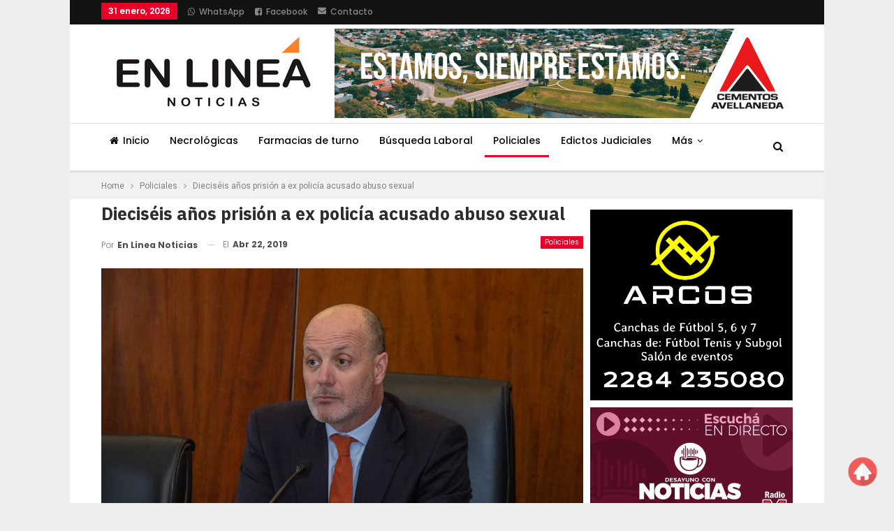

--- FILE ---
content_type: text/html; charset=utf-8
request_url: https://www.google.com/recaptcha/api2/aframe
body_size: 267
content:
<!DOCTYPE HTML><html><head><meta http-equiv="content-type" content="text/html; charset=UTF-8"></head><body><script nonce="P3OYx3jeCVwxE6LUCvpcdQ">/** Anti-fraud and anti-abuse applications only. See google.com/recaptcha */ try{var clients={'sodar':'https://pagead2.googlesyndication.com/pagead/sodar?'};window.addEventListener("message",function(a){try{if(a.source===window.parent){var b=JSON.parse(a.data);var c=clients[b['id']];if(c){var d=document.createElement('img');d.src=c+b['params']+'&rc='+(localStorage.getItem("rc::a")?sessionStorage.getItem("rc::b"):"");window.document.body.appendChild(d);sessionStorage.setItem("rc::e",parseInt(sessionStorage.getItem("rc::e")||0)+1);localStorage.setItem("rc::h",'1769910197077');}}}catch(b){}});window.parent.postMessage("_grecaptcha_ready", "*");}catch(b){}</script></body></html>